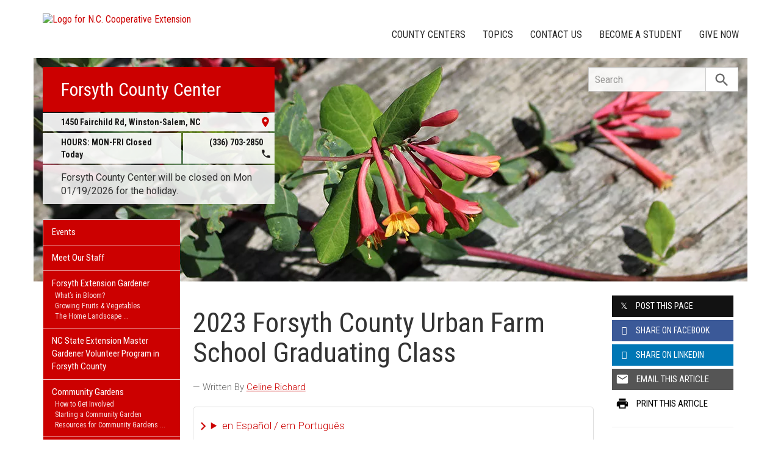

--- FILE ---
content_type: text/html; charset=UTF-8
request_url: https://forsyth.ces.ncsu.edu/2023/06/2023-forsyth-county-urban-farm-school-graduating-class/
body_size: 18919
content:
<!DOCTYPE html>
<html lang="en">
<head>
<meta charset="utf-8">
<meta name="viewport" content="width=device-width, initial-scale=1.0">
<meta name="insight-app-sec-validation" content="09a824a2-637d-4477-aa6b-ae367c02e1ee">
<meta property="fb:app_id" content="1869067279993039"><meta name="twitter:dnt" content="on"><title>2023 Forsyth County Urban Farm School Graduating Class | N.C. Cooperative Extension</title>

  	<link rel="shortcut icon" type="image/x-icon" href="https://brand.ces.ncsu.edu/images/icons/favicon-2016.ico">
	<link rel="preconnect" href="https://fonts.googleapis.com">
	<link rel="preconnect" href="https://fonts.gstatic.com" crossorigin>
	<link href="https://fonts.googleapis.com/css2?family=Roboto+Condensed:ital,wght@0,100..900;1,100..900&family=Roboto:ital,wght@0,300;0,400;0,500;0,700;1,300;1,400;1,500;1,700&display=swap" rel="stylesheet">
	<link href="https://fonts.googleapis.com/icon?family=Material+Icons" rel="stylesheet">
	<link href="https://www.ces.ncsu.edu/wp-content/themes/extension-16/style.css?v=20250422" rel="stylesheet" media="all">

	<meta name="google-site-verification" content="yoifAhJfOycToHehkS2tQX2VYsRWCxzCE6ZjTtbyTKA" />
<meta name="description" property="og:description"  content="On behalf of N.C. Cooperative Extension, Forsyth County Center, we would like to extend a well-earned congratulations to this year&#8217;s Urban Farm School Graduating Class.

2023 Graduating Class
Angela Acevedo
Rebecca Brummel
Jeanna  Deivanayagam
Jacqueline &#8220;Jacky&#8221; Del Hoyo-Jolley
Shanae Levine
Vikki Martin
Jana Murray
Will Parham
Thessa Pickett
Sharon Rodriguez
John Rothrock
Amanda Thompson
Rebecca Wall

Over the course of this 12 week program, 13 students dedicated over 900 combined ..." /><meta property="og:image" content="https://forsyth.ces.ncsu.edu/wp-content/uploads/2023/06/IMG_7448-1024x768.jpg" /><meta property="og:url" content="https://forsyth.ces.ncsu.edu/2023/06/2023-forsyth-county-urban-farm-school-graduating-class/"><meta property="og:title" content="2023 Forsyth County Urban Farm School Graduating Class"><meta property="og:type" content="article">
<link rel="alternate" type="application/rss+xml" href="/author/forsyth/feed/" /><link rel="alternate" type="application/rss+xml" title="N.C. Cooperative Extension News Feed" href="/feed/" />

<link rel="preconnect" href="https://xemp.ces.ncsu.edu">
<link rel="preconnect" href="https://brand.ces.ncsu.edu">
<link rel="preconnect" href="https://cdn.ncsu.edu">
<link rel="dns-prefetch" href="https://fonts.gstatic.com">
<link rel="dns-prefetch" href="https://www.google-analytics.com">
<link rel="dns-prefetch" href="https://platform.twitter.com">
<link rel="dns-prefetch" href="https://syndication.twitter.com">
<link rel="dns-prefetch" href="https://pbs.twimg.com">
</head><body data-site="forsyth" class="post-template-default single single-post postid-940861 county forsyth nice-tables not-home post-name-2023-forsyth-county-urban-farm-school-graduating-class slug-2023 alert-message-active frontend" data-post="940861" data-post-year="2023">


<header class="top-header container">


		<a class="skip-main sr-only" href="#content">Skip to main content</a>


	<h1 id="logo-coop-2017-shell">
		<a href="https://www.ces.ncsu.edu">
			<img id="logo-coop-2017-full" alt="Logo for N.C. Cooperative Extension" src="https://brand.ces.ncsu.edu/images/logos/2017/logo-nc-cooperative-extension-2017.svg">
			<img id="logo-coop-2017-left-half" alt="N.C. Cooperative Extension Homepage" src="https://brand.ces.ncsu.edu/images/logos/2017/logo-nc-cooperative-extension-2017-left-half.svg">
		</a>
	</h1>
    <nav id="navbar" class="navbar-collapse collapse" aria-label="Contact, Topics, and Our Locations">

		<ul class="nav navbar-nav navbar-right drawer-links">
			<li class="li-county-centers"><a href="/local-county-center/" data-drawer-id="county-centers" id="county-center-drawer-link">County Centers</a></li>
			<li class="li-topics"><a href="/topics/" data-drawer-id="topics"><span class="hidden-sm hidden-md hidden-lg">View All </span>Topics</a></li>
			 <li class="li-contact-us"><a href="/contact-us/" id="contact-us-drawer-link" data-drawer-id="contact-us" data-scroll-to-mobile="county-centers">Contact Us</a></li>						
			<li class="li-become-a-student"><a href="https://cals.ncsu.edu/students/my-path-to-cals/" data-drawer-id="become-a-student-link">Become a Student</a></li>
			<li class="li-give-now"><a href="https://www.givecampus.com/campaigns/47387/donations/new?designation=010657&designation_1=069063&designation_2=011100&designation_3=010912" data-drawer-id="give-now-link">Give Now</a></li>
	    </ul>

    </nav>

	<div class="hamburger navbar-toggle collapsed" id="hamburger-icon">
      <span class="line"></span>
      <span class="line"></span>
      <span class="line mb0"></span>
      <span class="label fs12 db text-center uppercase txt-red">Menu</span>
    </div>


</header><div id="shell" class="container">


<picture id="picture-banner">
  	<source srcset="https://www.ces.ncsu.edu/wp-content/themes/extension-16/banners/16x5/_mobile/honeysuckle-1587490368.webp" media="(max-width: 414px)" type="image/webp">
  	<source srcset="https://www.ces.ncsu.edu/wp-content/themes/extension-16/banners/16x5/_mobile/honeysuckle-1587490368.jpg" media="(max-width: 414px)" type="image/jpeg">
  	<source srcset="https://www.ces.ncsu.edu/wp-content/themes/extension-16/banners/16x5/honeysuckle-1587490368.webp" media="(min-width: 560px)" type="image/webp">
  	<source srcset="https://www.ces.ncsu.edu/wp-content/themes/extension-16/banners/16x5/honeysuckle-1587490368.jpg" media="(min-width: 560px)" type="image/jpeg">
  <img id="banner" src="https://www.ces.ncsu.edu/wp-content/themes/extension-16/banners/16x5/honeysuckle-1587490368.jpg" srcset="https://www.ces.ncsu.edu/wp-content/themes/extension-16/banners/16x5/honeysuckle-1587490368.jpg" role="presentation" alt="">
</picture>

		<section id="site-header" class="row">

			<div class="fl header-site-info">

			<h2 id="site-name"><a href="/">Forsyth County Center</a></h2>



						<nav id="mobile-nav-shell"></nav>


			<a href="https://maps.google.com?saddr=Current+Location&daddr=1450+Fairchild+Rd%2C+Winston-Salem+NC+27105" class="county-address db">
								<i class="fr material-icon notranslate">place</i>
	      						<span class="db">1450 Fairchild Rd, </span>
	      						<span>Winston-Salem</span>,
	      						<span>NC</span> <span class="sr-only">27105</span></a><span class="hours-phone-shell hidden-xs hidden-sm"><span class="banner-hours"><strong>HOURS:</strong> MON-FRI Closed Today</span><a href="tel:+13367032850" class="banner-phone"><span class="txt-center">(336) 703-2850</span> <i class="fr material-icon notranslate">phone</i></a></span><div class="row mt15 hidden-md hidden-lg"><span class="col-xs-12"><a href="tel:13367032850" class="p5 fs15 txt-white bg-indigo db uppercase txt-center"><span>(336) 703-2850</span></a></span><span class="col-xs-12"><span class="text-center p5 uppercase fs15 txt-white bg-green db">Closed Today</span></span></div><p id="closure-notice" class="shake not-today">Forsyth County Center will be closed on Mon 01/19/2026 for the holiday.</p>			</div>

			<div id="sidebar" class="clear col-xs-7 col-sm-7 col-md-6 col-lg-5 mt15">

    <nav id="nav" aria-label="Main Navigation">
	    <ul id="county-categories" class="mt0"><li class="li-events level-0"><a href="/events/">Events</a></li><li class="li-meet-our-staff level-0"><a href="/people/">Meet Our Staff</a></li>
<li class="has-children li-cat-slug- level-0" data-menu-id="668666"><a href="https://forsyth.ces.ncsu.edu/forsyth-extension-gardener/">Forsyth Extension Gardener <span class="material-icon">chevron_right</span></a>
<ul class="child-pages ul-depth-0">
<li class="no-children li-cat-slug- level-1"><a href="https://forsyth.ces.ncsu.edu/forsyth-extension-gardener/whats-in-bloom/">What&#8217;s in Bloom?</a></li>
<li class="no-children li-cat-slug- level-1"><a href="https://forsyth.ces.ncsu.edu/forsyth-extension-gardener/fruit-veg/">Growing Fruits &#038; Vegetables</a></li>
<li class="no-children li-cat-slug- level-1"><a href="https://forsyth.ces.ncsu.edu/forsyth-extension-gardener/home-landscape/">The Home Landscape</a></li>
<li class="no-children li-cat-slug- level-1"><a href="https://forsyth.ces.ncsu.edu/forsyth-extension-gardener/feg-lawns/">Lawns &#038; Lawn Alternatives</a></li>
<li class="no-children li-cat-slug- level-1"><a href="https://forsyth.ces.ncsu.edu/forsyth-extension-gardener/general-gardening/">General Gardening Topics</a></li>
</ul>
<li class="no-children li-cat-slug- level-0"><a href="https://forsyth.ces.ncsu.edu/forsyth-extension-gardener/extension-master-gardener-volunteer-program-in-forsyth-county/">NC State Extension Master Gardener Volunteer Program in Forsyth County </a>
<li class="has-children li-cat-slug- level-0" data-menu-id="823510"><a href="https://forsyth.ces.ncsu.edu/community-gardens/">Community Gardens <span class="material-icon">chevron_right</span></a>
<ul class="child-pages ul-depth-0">
<li class="no-children li-cat-slug- level-1"><a href="https://forsyth.ces.ncsu.edu/community-gardens/ways-to-get-involved-with-forsyth-community-gardens/">How to Get Involved</a></li>
<li class="no-children li-cat-slug- level-1"><a href="https://forsyth.ces.ncsu.edu/community-gardens/starting-a-community-garden/">Starting a Community Garden</a></li>
<li class="no-children li-cat-slug- level-1"><a href="https://forsyth.ces.ncsu.edu/community-garden-resources/">Resources for Community Gardens</a></li>
<li class="no-children li-cat-slug- level-1"><a href="https://forsyth.ces.ncsu.edu/school-youth-gardens/">School &#038; Youth Gardens</a></li>
<li class="no-children li-cat-slug- level-1"><a href="https://forsyth.ces.ncsu.edu/gardening-publications/">Horticulture Resources</a></li>
</ul>
<li class="has-children li-cat-slug- level-0" data-menu-id="904434"><a href="https://forsyth.ces.ncsu.edu/starting-a-farm/">Starting a Farm <span class="material-icon">chevron_right</span></a>
<ul class="child-pages ul-depth-0">
<li class="no-children li-cat-slug- level-1"><a href="https://forsyth.ces.ncsu.edu/?page_id=949837">Food Preservation</a></li>
<li class="no-children li-cat-slug- level-1"><a href="https://forsyth.ces.ncsu.edu/?page_id=949787">Irrigation</a></li>
<li class="no-children li-cat-slug- level-1"><a href="https://forsyth.ces.ncsu.edu/niche-meat-resources/">Niche Meat Resources</a></li>
</ul>
<li class="has-children li-cat-slug- level-0" data-menu-id="960317"><a href="https://forsyth.ces.ncsu.edu/natural-resources-3/">Natural Resources <span class="material-icon">chevron_right</span></a>
<ul class="child-pages ul-depth-0">
<li class="no-children li-cat-slug- level-1"><a href="https://forsyth.ces.ncsu.edu/natural-resources-3/2025-northwest-piedmont-master-naturalist-program/">2025 Northwest Piedmont Master Naturalist Program</a></li>
<li class="no-children li-cat-slug- level-1"><a href="https://forsyth.ces.ncsu.edu/safe-passage-friendly-skies-for-migrating-birds/">Safe Passage: Friendly Skies for Migrating Birds</a></li>
<li class="no-children li-cat-slug- level-1"><a href="https://forsyth.ces.ncsu.edu/wildlife-management/">Wildlife Management</a></li>
</ul>
<li class="no-children li-cat-slug- level-0"><a href="https://forsyth.ces.ncsu.edu/4-h-volunteers/">Forsyth 4-H Volunteer Opportunities </a>
<li class="li-cat-slug-4-h-youth-development level-0"><a href="https://forsyth.ces.ncsu.edu/categories/4-h-youth-development/">4-H Youth Development</a></li>

<li class="li-cat-slug-agriculture-food level-0"><a href="https://forsyth.ces.ncsu.edu/categories/agriculture-food/">Agriculture &amp; Food</a>
<ul class="children">
<li class="li-cat-slug-animal-agriculture level-1"><a href="https://forsyth.ces.ncsu.edu/categories/agriculture-food/animal-agriculture/">Animal Agriculture</a></li>

<li class="li-cat-slug-commercial-horticulture-nursery-turf level-1"><a href="https://forsyth.ces.ncsu.edu/categories/agriculture-food/commercial-horticulture-nursery-turf/">Commercial Horticulture, Nursery &amp; Turf</a></li>

<li class="li-cat-slug-farm-health-safety level-1"><a href="https://forsyth.ces.ncsu.edu/categories/agriculture-food/farm-health-safety/">Farm Health &amp; Safety</a></li>

<li class="li-cat-slug-field-crops level-1"><a href="https://forsyth.ces.ncsu.edu/categories/agriculture-food/field-crops/">Field Crops</a></li>

<li class="li-cat-slug-food-safety-processing level-1"><a href="https://forsyth.ces.ncsu.edu/categories/agriculture-food/food-safety-processing/">Food Safety &amp; Processing</a></li>

<li class="li-cat-slug-local-foods level-1"><a href="https://forsyth.ces.ncsu.edu/categories/agriculture-food/local-foods/">Local Foods</a></li>

<li class="li-cat-slug-pest-management level-1"><a href="https://forsyth.ces.ncsu.edu/categories/agriculture-food/pest-management/">Pest Management</a></li>

<li class="li-cat-slug-specialty-crops level-1"><a href="https://forsyth.ces.ncsu.edu/categories/agriculture-food/specialty-crops/">Specialty Crops</a></li>
</ul></li>

<li class="li-cat-slug-community level-0"><a href="https://forsyth.ces.ncsu.edu/categories/community/">Community</a></li>

<li class="li-cat-slug-forest-resources level-0"><a href="https://forsyth.ces.ncsu.edu/categories/forest-resources/">Forest Resources</a></li>

<li class="li-cat-slug-health-nutrition level-0"><a href="https://forsyth.ces.ncsu.edu/categories/health-nutrition/">Health &amp; Nutrition</a></li>

<li class="li-cat-slug-home-family level-0"><a href="https://forsyth.ces.ncsu.edu/categories/home-family/">Home &amp; Family</a></li>

<li class="li-cat-slug-lawn-garden level-0"><a href="https://forsyth.ces.ncsu.edu/categories/lawn-garden/">Lawn &amp; Garden</a>
<ul class="children">
<li class="li-cat-slug-extension-master-gardener-volunteers level-1"><a href="https://forsyth.ces.ncsu.edu/categories/lawn-garden/extension-master-gardener-volunteers/">Extension Master Gardener&#8480; Volunteers</a></li>
</ul></li>

<li class="li-cat-slug-soil-water-air level-0"><a href="https://forsyth.ces.ncsu.edu/categories/soil-water-air/">Soil, Water &amp; Air</a></li>
<li class="li-publications level-0"><a class="nav-publications-link" data-site-id="234" href="https://content.ces.ncsu.edu">Publications &amp; Factsheets</a></li></ul>		</nav>

		<div class="p10 center"><a href="https://www.co.forsyth.nc.us/" title="Link to Forsyth County Government"><img id="logo-county" alt="Logo for Forsyth County" src="/wp-content/themes/extension-16/assets/img/logos-county/forsyth.png?v=2026-01-17" /></a> </div>

<div id="ask-an-expert" class="p30 center">
			<a data-db-val="N" href="/people/?ask"><img src="https://brand.ces.ncsu.edu/images/logos/have-a-question_2020_240x147.png" alt="Have a Question" style="width:120px;"></a>


</div>

</div>
	    </section>
		<div class="fr search-container-shell">

		    			<div class="input-group pt15" id="search-container">
				<form action="/search-results/" method="GET" class="table-row" role="search">
					<label for="input-main-search" class="sr-only">Search this website</label> <input id="input-main-search" type="text" title="Search" name="q" placeholder="Search" value="" class="br0 form-control search-box">
					<span class="input-group-btn">
						<button class="btn btn-default br0 search-button" type="button"><i class="material-icon notranslate">search</i></button>
					</span>
				</form>
		    </div>
		</div>
    <div class="row">

        <main id="content" aria-live="polite" aria-relevant="additions text" class="bg-white col-xs-24 col-sm-17 col-md-17 col-lg-19 ">
    	<div class="row">
    	
		<div id="fb-root"></div>
	<script async defer src="https://connect.facebook.net/en_US/sdk.js#xfbml=1&version=v3.2&appId=1869067279993039&autoLogAppEvents=1"></script>

	<noscript>
	    <div class="bg-yellow fs16 p15 mb20">
	    	It appears you don't have javascript enabled.  The site may not look or function as expected.
	    </div>
	</noscript>
		<article class="col-lg-18 col-xs-24 single-post article-main" data-id="940861" itemscope itemtype="http://schema.org/BlogPosting">
		
		<h1 id="article-headline" class="lh11 mt25 mb15 fs45" itemprop="headline">2023 Forsyth County Urban Farm School Graduating Class</h1>

		<div class="print-only">Find this article at:<br> go.ncsu.edu/readext?940861</div>

		<div class="fs17 font-roboto font-light mt20 lh16 oa content-body">
		<span class="lead-written-by author">&mdash; Written By <a href="/profile/celine-richard/" rel="author">Celine Richard</a> <time class="post-date" itemprop="datePublished" datetime="2023-06-13T14:12:55-05:00"></time></span><details class="google-translation-disclaimer">
		<summary class="pointer">en Español / em Português</summary>
		<div class="notranslate">

			<span class="pt1 pb1 pl2 pr2 bg-black txt-white fs11">Español</span>
			<p>El inglés es el idioma de control de esta página. En la medida en que haya algún conflicto entre la traducción al inglés y la traducción, el inglés prevalece.</p>

			<p>Al hacer clic en el enlace de traducción se activa un servicio de traducción gratuito para convertir la página al español. Al igual que con cualquier traducción por Internet, la conversión no es sensible al contexto y puede que no traduzca el texto en su significado original. NC State Extension no garantiza la exactitud del texto traducido. Por favor, tenga en cuenta que algunas aplicaciones y/o servicios pueden no funcionar como se espera cuando se traducen.</p>
			
			<hr>
			<span class="pt1 pb1 pl2 pr2 bg-black txt-white fs11">Português</span>
			<p>Inglês é o idioma de controle desta página. Na medida que haja algum conflito entre o texto original em Inglês e a tradução, o Inglês prevalece.</p>
 
			<p>Ao clicar no link de tradução, um serviço gratuito de tradução será ativado para converter a página para o Português. Como em qualquer tradução pela internet, a conversão não é sensivel ao contexto e pode não ocorrer a tradução para o significado orginal. O serviço de Extensão da Carolina do Norte (NC State Extension) não garante a exatidão do texto traduzido. Por favor, observe que algumas funções ou serviços podem não funcionar como esperado após a tradução.</p>

			<hr>
			<span class="pt1 pb1 pl2 pr2 bg-black txt-white fs11">English</span>
			<p>English is the controlling language of this page. To the extent there is any conflict between the English text and the translation, English controls.</p>

			<p>Clicking on the translation link activates a free translation service to convert the page to Spanish. As with any Internet translation, the conversion is not context-sensitive and may not translate the text to its original meaning. NC State Extension does not guarantee the accuracy of the translated text. Please note that some applications and/or services may not function as expected when translated.</p>

			<label for="google-translation-waiver">Estoy de Acuerdo / Eu concordo / I agree</label> <input type="checkbox" name="google-translation-waiver">

			<div id="google_translate_element"></div>
			<script>
				function googleTranslateElementInit() {
				new google.translate.TranslateElement({pageLanguage: 'en', includedLanguages: 'es,en,pt', layout: google.translate.TranslateElement.InlineLayout.SIMPLE, gaTrack: true, gaId: 'G-GQ81N6FEZT'}, 'google_translate_element');
				}
			</script>
			<script src="//translate.google.com/translate_a/element.js?cb=googleTranslateElementInit"></script>

			<span class="db fs12 mt20 pointer txt-red" id="collapse-translation-disclaimer">Collapse &#9650;</span>
		</div>

	</details><p>On behalf of N.C. Cooperative Extension, Forsyth County Center, we would like to extend a well-earned congratulations to this year&#8217;s <a href="https://forsyth.ces.ncsu.edu/2022/12/forsyth-county-urban-farm-school-course/">Urban Farm School</a> Graduating Class.</p>
<img class="aligncenter wp-image-940952" style="font-style: normal; font-weight: 300; margin-top: 0.4em;" src="https://forsyth.ces.ncsu.edu/wp-content/uploads/2023/06/IMG_7448.jpg" alt="A group of adults pose in a garden." width="453" height="342" />
<h2 style="text-align: center;">2023 Graduating Class</h2>
<p style="text-align: center;"><strong>Angela Acevedo</strong></p>
<p style="text-align: center;"><strong>Rebecca Brummel</strong></p>
<p style="text-align: center;"><strong>Jeanna  Deivanayagam</strong></p>
<p style="text-align: center;"><strong>Jacqueline &#8220;Jacky&#8221; Del Hoyo-Jolley</strong></p>
<p style="text-align: center;"><strong>Shanae Levine</strong></p>
<p style="text-align: center;"><strong>Vikki Martin</strong></p>
<p style="text-align: center;"><strong>Jana Murray</strong></p>
<p style="text-align: center;"><strong>Will Parham</strong></p>
<p style="text-align: center;"><strong>Thessa Pickett</strong></p>
<p style="text-align: center;"><strong>Sharon Rodriguez</strong></p>
<p style="text-align: center;"><strong>John Rothrock</strong></p>
<p style="text-align: center;"><strong>Amanda Thompson</strong></p>
<p style="text-align: center;"><strong>Rebecca Wall</strong></p>

<p style="text-align: center;">Over the course of this 12 week program, 13 students dedicated over 900 combined hours in classroom and in the field preparing for, establishing, harvesting and selling a field of vegetables for the Forsyth County Community.</p>
<p style="text-align: center;">Scroll below to get a quick peak of what they&#8217;ve been up to this season.</p>
<h2 style="text-align: center;"><strong>Site Analysis and Planning</strong></h2>
<div id="attachment_940918" style="width: 539px" class="wp-caption aligncenter"><a href="https://forsyth.ces.ncsu.edu/wp-content/uploads/2023/06/IMG_5452.jpg"><img class="wp-image-940918" src="https://forsyth.ces.ncsu.edu/wp-content/uploads/2023/06/IMG_5452.jpg" alt="" width="529" height="399" /></a><p class="wp-caption-text">Students measure, soil test, and draft plot designs at the class field plot located at Memorial Industrial Community Development Corporation&#8217;s Incubator Farm.</p></div>
<h2 style="text-align: center;"></h2>
<h2 style="text-align: center;"><strong>Site Preparation</strong></h2>
<div id="attachment_940920" style="width: 512px" class="wp-caption aligncenter"><img class="wp-image-940920 " style="font-style: normal; font-weight: 300; margin-top: 0.4em;" src="https://forsyth.ces.ncsu.edu/wp-content/uploads/2023/06/IMG_5662.jpg" alt="" width="502" height="379" /><p class="wp-caption-text">Students weed, apply compost, and install irrigation lines to in-ground beds.</p></div>

<h2 style="text-align: center;"><strong>Planting</strong></h2>
<div id="attachment_940947" style="width: 434px" class="wp-caption aligncenter"><a href="https://forsyth.ces.ncsu.edu/wp-content/uploads/2023/06/IMG_6804.jpg"><img class="wp-image-940947" src="https://forsyth.ces.ncsu.edu/wp-content/uploads/2023/06/IMG_6804.jpg" alt="" width="424" height="558" /></a><p class="wp-caption-text">Students transplant their zucchini transplants that that were sown in class a few weeks prior.</p></div>
<div id="attachment_940945" style="width: 412px" class="wp-caption aligncenter"><a href="https://forsyth.ces.ncsu.edu/wp-content/uploads/2023/06/IMG_6540.jpg"><img class="wp-image-940945" src="https://forsyth.ces.ncsu.edu/wp-content/uploads/2023/06/IMG_6540.jpg" alt="" width="402" height="305" /></a><p class="wp-caption-text">Students direct seed and water in spinach seeds.</p></div>
<h2 style="text-align: center;"><strong>Site Maintenance</strong></h2>
<div id="attachment_940922" style="width: 426px" class="wp-caption aligncenter"><img class="wp-image-940922" style="font-style: normal; font-weight: bold; margin-top: 0.4em;" src="https://forsyth.ces.ncsu.edu/wp-content/uploads/2023/06/IMG_6203.jpg" alt="" width="416" height="316" /><p class="wp-caption-text">Students install a trellis for cucumber and sugar snap peas.</p></div>
<div id="attachment_940941" style="width: 439px" class="wp-caption aligncenter"><img class="wp-image-940941" src="https://forsyth.ces.ncsu.edu/wp-content/uploads/2023/06/IMG_7442.jpg" alt="" width="429" height="324" /><p class="wp-caption-text">Students scout field for signs and symptoms of insects and disease while weeding.</p></div>
<h2 style="text-align: center;"><strong>Harvest </strong></h2>
<div id="attachment_940893" style="width: 417px" class="wp-caption aligncenter"><img class="wp-image-940893" style="font-style: normal; font-weight: 300;" src="https://forsyth.ces.ncsu.edu/wp-content/uploads/2023/06/IMG_6671.jpg" alt="" width="407" height="309" /><p class="wp-caption-text">Students harvest brightly colored radishes.</p></div>
<div id="attachment_940923" style="width: 398px" class="wp-caption aligncenter"><img class="wp-image-940923" style="font-style: normal; font-weight: 300;" src="https://forsyth.ces.ncsu.edu/wp-content/uploads/2023/06/IMG_7773.jpg" alt="" width="388" height="294" /><p class="wp-caption-text">Students harvest beautiful cabbage heads for market.</p></div>
<h2 style="text-align: center;"><span style="outline-color: initial; outline-style: initial; background-image: initial; background-position: initial; background-size: initial; background-repeat: initial; background-attachment: initial; background-origin: initial; background-clip: initial;"><strong><span style="font-size: 30px;">Selling at Market</span></strong></span></h2>
<div id="attachment_940939" style="width: 382px" class="wp-caption aligncenter"><a style="outline: 0px;" href="https://forsyth.ces.ncsu.edu/wp-content/uploads/2023/06/IMG_7313.jpg"><img class="wp-image-940939" src="https://forsyth.ces.ncsu.edu/wp-content/uploads/2023/06/IMG_7313.jpg" alt="" width="372" height="282" /></a><p class="wp-caption-text">Students brought their washed and packaged produce to market.</p></div>
<div id="attachment_940940" style="width: 294px" class="wp-caption aligncenter"><a style="outline: 0px;" href="https://forsyth.ces.ncsu.edu/wp-content/uploads/2023/06/IMG_7313.jpg"><img class="wp-image-940940" src="https://forsyth.ces.ncsu.edu/wp-content/uploads/2023/06/IMG_7320.jpg" alt="" width="284" height="374" /></a><p class="wp-caption-text">Students greet every customer with smiles.</p></div>
<p style="text-align: center;"><strong>Congratulations to the 2023 Forsyth County Urban Farm School Class.</strong></p>
<p style="text-align: center;">Happy Growing.</p>
<img class="wp-image-940896 aligncenter" src="https://forsyth.ces.ncsu.edu/wp-content/uploads/2023/06/IMG_7470.jpg" alt="" width="478" height="363" />
<p>To read more about the program including an interest form for the 2024 class, please <a href="https://forsyth.ces.ncsu.edu/2022/12/forsyth-county-urban-farm-school-course/">visit this page</a>.</p>
<p>For direct inquiries about the program, please reach out to Jeffrey Cates, Program Assistant (<a href="mailto:jeff_cates@ncsu.edu">jeff_cates@ncsu.edu</a>) or Celine Richard, Horticulture Agent (<a href="mailto:cvrichar@ncsu.edu">cvrichar@ncsu.edu</a>).</p><div class="button-share-mobile"><a class="button-block bg-black txt-white hover-txt-white db center mt5"><i class="material-icon pl10">share</i> <span>Share This Article</span></a></div>		</div>
		<footer>
		<div class="author-card" data-uid="cvrichar"><h2>Written By</h2><span class="person-info"><picture><source srcset="https://xemp.ces.ncsu.edu/media/cvrichar/cvrichar_thumb.webp" type="image/webp"><source srcset="https://xemp.ces.ncsu.edu/media/cvrichar/cvrichar_thumb.jpg" type="image/jpeg"><img class="user-thumb user-thumb-48" src="https://xemp.ces.ncsu.edu/media/cvrichar/cvrichar_thumb.jpg" alt="Celine Richard, N.C. Cooperative Extension"></picture><span class="person-details"><a class="person-name" href="/profile/celine-richard/"><strong>Celine Richard</strong></a><span class="person-title">Extension Agent, Agriculture - Horticulture</span>
<span class="person-phone-email-shell" data-uid="cvrichar"><a href="tel:+13367032869/" class="person-phone contact-icon"><span class="sr-only">Call Celine</span><svg class="icon-list-user-phone" xmlns="http://www.w3.org/2000/svg" fill="none" viewBox="0 0 24 24" stroke="currentColor">
											  <path stroke-linecap="round" stroke-linejoin="round" stroke-width="2" d="M3 5a2 2 0 012-2h3.28a1 1 0 01.948.684l1.498 4.493a1 1 0 01-.502 1.21l-2.257 1.13a11.042 11.042 0 005.516 5.516l1.13-2.257a1 1 0 011.21-.502l4.493 1.498a1 1 0 01.684.949V19a2 2 0 01-2 2h-1C9.716 21 3 14.284 3 6V5z" />
											</svg></a><a href="mailto:cvrichard@ncat.edu" class="person-email contact-icon"><span class="sr-only">Email Celine</span><svg xmlns="http://www.w3.org/2000/svg" fill="none" viewBox="0 0 24 24" stroke="currentColor">
											  <path stroke-linecap="round" stroke-linejoin="round" stroke-width="2" d="M3 8l7.89 5.26a2 2 0 002.22 0L21 8M5 19h14a2 2 0 002-2V7a2 2 0 00-2-2H5a2 2 0 00-2 2v10a2 2 0 002 2z" />
											</svg></a></span><span class="person-org">N.C. Cooperative Extension, Forsyth County Center</span></span></span><h2 class="pt30 clear">Contributing Author</h2><span class="person-info"><picture><source srcset="https://xemp.ces.ncsu.edu/media/jdcates2/jdcates2_thumb.webp" type="image/webp"><source srcset="https://xemp.ces.ncsu.edu/media/jdcates2/jdcates2_thumb.jpg" type="image/jpeg"><img class="user-thumb user-thumb-48" src="https://xemp.ces.ncsu.edu/media/jdcates2/jdcates2_thumb.jpg" alt="Jeffrey Cates, N.C. Cooperative Extension"></picture><span class="person-details"><a class="person-name" href="/profile/jeffrey-cates/"><strong>Jeffrey Cates</strong></a><span class="person-title">Extension Agent, Digital Skills</span>
<span class="person-phone-email-shell" data-uid="jdcates2"><a href="tel:+13366412436/" class="person-phone contact-icon"><span class="sr-only">Call Jeffrey</span><svg class="icon-list-user-phone" xmlns="http://www.w3.org/2000/svg" fill="none" viewBox="0 0 24 24" stroke="currentColor">
											  <path stroke-linecap="round" stroke-linejoin="round" stroke-width="2" d="M3 5a2 2 0 012-2h3.28a1 1 0 01.948.684l1.498 4.493a1 1 0 01-.502 1.21l-2.257 1.13a11.042 11.042 0 005.516 5.516l1.13-2.257a1 1 0 011.21-.502l4.493 1.498a1 1 0 01.684.949V19a2 2 0 01-2 2h-1C9.716 21 3 14.284 3 6V5z" />
											</svg></a><a href="mailto:jdcates2@ncsu.edu" class="person-email contact-icon"><span class="sr-only">Email Jeffrey</span><svg xmlns="http://www.w3.org/2000/svg" fill="none" viewBox="0 0 24 24" stroke="currentColor">
											  <path stroke-linecap="round" stroke-linejoin="round" stroke-width="2" d="M3 8l7.89 5.26a2 2 0 002.22 0L21 8M5 19h14a2 2 0 002-2V7a2 2 0 00-2-2H5a2 2 0 00-2 2v10a2 2 0 002 2z" />
											</svg></a></span><span class="person-org">N.C. Cooperative Extension, Guilford County Center</span></span></span></div><div class="when fs16 uppercase context-last-updated">Updated on Jul 16, 2024</div>		<div id="wasThisInfoHelpful" class="hide mt30 pt30 bt1 clear">
			<strong class="fs18 db pb5">Was the information on this page helpful?</strong>
						<span class="button-block hover-bg-green button-gray-lighter hover-txt-white " data-vote="yes" data-nonce="" data-post-id="940861"><span>Yes</span> <i class="material-icon right notranslate">check</i></span>
			<span class="button-block hover-bg-red button-gray-lighter hover-txt-white " data-vote="no" data-nonce="a006905764" data-post-id="940861"><span>No</span> <i class="material-icon right notranslate">close</i></span>
		</div>
		
			<p id="wtch-ask-to-explain" style="display: none">
				<label for="wtch-reason" class="db fs15 font-roboto font-light mb5 mt10 wtch-reason-textarea-label">What made it so helpful? <em>(Optional)</em></label>
				<textarea id="wtch-reason" class="p10 db fs16 font-roboto font-light col-xs-24 clear"></textarea>
				<a href="#1768678913c" rel="nofollow" class="clear mt15 pull-right button-send-wtch-reason button-block button-red" data-nonce="a006905764" data-post-id="940861"><span>Send Explanation</span></a>
			</p>

		
		<img class="print-only fr" alt="Scannable QR Code to Access Electronic Version" style="border:0; height:120px; width:120px;" src="https://chart.googleapis.com/chart?cht=qr&amp;chs=120x120&amp;chl=http%3A%2F%2Fgo.ncsu.edu%2Freadext%3F940861&amp;chld=H|0">

		</footer>

	</article>
	<div class="col-lg-6 col-xs-24 xs-pt30 content-sidebar-right">

		<h2 class="hidden-lg hidden-xs hidden-md uppercase fs14 mt30">Share this Article</h2>
		<div class="row social-sharing">
			<div class="button-share-desktop col-sm-8 col-lg-24 col-xs-24 col-md-24"><a class="button-block button-twitter txt-white hover-txt-white db center mt5"><i class="icon-twitter pl10"></i> <span>Post <strong class="hidden-sm">this Page</strong></span></a></div>
			<div class="button-share-desktop fb-share-button col-sm-8 col-lg-24 col-xs-24 col-md-24" rel="noopener" data-href="https%3A%2F%2Fforsyth.ces.ncsu.edu%2F2023%2F06%2F2023-forsyth-county-urban-farm-school-graduating-class%2F" data-layout="button_count" data-size="large" data-mobile-iframe="false"><a class="button-block button-facebook txt-white hover-txt-white db center mt5 fb-xfbml-parse-ignore" target="_blank" href="https://www.facebook.com/sharer/sharer.php?u=https%3A%2F%2Fforsyth.ces.ncsu.edu%2F2023%2F06%2F2023-forsyth-county-urban-farm-school-graduating-class%2F&amp;src=sdkpreparse"><i class="icon-facebook pl10 notranslate"></i><span><strong class="hidden-sm">Share on</strong> Facebook</span></a></div>
			<div class="button-share-desktop linkedin-share-button col-sm-8 col-lg-24 col-xs-24 col-md-24" rel="noopener" data-href="https%3A%2F%2Fforsyth.ces.ncsu.edu%2F2023%2F06%2F2023-forsyth-county-urban-farm-school-graduating-class%2F" data-layout="button_count" data-size="large" data-mobile-iframe="false"><a class="button-block button-linkedin txt-white hover-txt-white db center mt5" target="_blank" href="https://www.linkedin.com/sharing/share-offsite/?url=https%3A%2F%2Fforsyth.ces.ncsu.edu%2F2023%2F06%2F2023-forsyth-county-urban-farm-school-graduating-class%2F"><i class="icon-linkedin pl10 notranslate"></i><span><strong class="hidden-sm">Share on</strong> LinkedIn</span></a></div>
			<div class="button-share-desktop col-sm-8 col-lg-24 col-xs-24 col-md-24"><a class="button-block button-gray hover-txt-white txt-white db center mt5 no-mailgo" href="mailto:?subject=2023%20Forsyth%20County%20Urban%20Farm%20School%20Graduating%20Class&amp;body=https://forsyth.ces.ncsu.edu/2023/06/2023-forsyth-county-urban-farm-school-graduating-class/"><i class="material-icon notranslate">email</i> <span>Email <strong class="hidden-sm">this Article</strong></span></a></div>
			<div class="col-sm-8 col-lg-24 col-xs-24 col-md-24 hidden-sm hidden-xs hidden-md"><a class="button-block button-white txt-black db center mt5 hover-txt-white" href="javascript:window.print();"><i class="material-icon notranslate">print</i> <span>Print <strong class="hidden-sm">this Article</strong></span></a></div>
		</div>


		<div class="short-url bt1 mt20 pt20 fs15 font-roboto font-light clear">
			Article's Short URL:
			<span class="db"><a rel="nofollow" href="http://go.ncsu.edu/readext?940861">go.ncsu.edu/readext?940861</a></span>
		</div>

					<div class="mt30 pt30 bt1">

				<strong class="db">More on:</strong>
				<ul class="no-bullets m0 p0 li-space-med more-on-these-topics">
					<li><a href="https://forsyth.ces.ncsu.edu/categories/agriculture-food/">Agriculture &amp; Food</a></li><li><a href="https://forsyth.ces.ncsu.edu/categories/community/">Community</a></li><li><a href="https://forsyth.ces.ncsu.edu/tags/farm-school/">Farm School</a></li><li><a href="https://forsyth.ces.ncsu.edu/categories/agriculture-food/local-foods/">Local Foods</a></li><li><a href="https://forsyth.ces.ncsu.edu/categories/agriculture-food/pest-management/">Pest Management</a></li><li><a href="https://forsyth.ces.ncsu.edu/categories/soil-water-air/">Soil, Water &amp; Air</a></li><li><a href="https://forsyth.ces.ncsu.edu/categories/agriculture-food/specialty-crops/">Specialty Crops</a></li><li><a href="https://forsyth.ces.ncsu.edu/tags/urban-farm-school/">Urban Farm School</a></li>				</ul>
			</div>

		<h3 class="mt30">Join our mailing list!</h3><p class="font-roboto font-light fs13 pt5">Enter your email address to receive updates.</p><form class="ac-custom-sign-up-form" data-action="https://apps.ces.ncsu.edu/activecampaign/subscribe-user.php" method="POST"><input id="ac-desired-list-id" type="hidden" name="ac_list_id" value="45"><span class="db"><label class="db mb0" for="ac-email">Email*</label>
										<input type="text" id="ac-email" name="email" placeholder="Enter Your Email Address" required></span><span class="db mt10"><label class="db mb0" for="ac-first-name">First Name</label>
											<input type="text" id="ac-first-name" name="firstname" placeholder="Optional"></span><span class="db mt10"><label class="db mb0" for="ac-last-name">Last Name</label>
											<input type="text" id="ac-last-name" name="lastname" placeholder="Optional"></span><span class="db mt10"><label class="db mb0" for="ac-phone">Mobile Phone</label>
											<input type="text" id="ac-phone" name="phone" placeholder="Optional"></span><fieldset><legend class="fs14 bold pt15 mt10 mb10">What topics are you interested in?</legend><span class="db ac-tag-offered font-roboto font-light pb5 fs13"><label for="ac-tag-offered-5820"><input id="ac-tag-offered-5820" type="checkbox" name="enduser_ac_tag[]" value="5820"> <span class="mt4">4-H Youth Development</span></label></span><span class="db ac-tag-offered font-roboto font-light pb5 fs13"><label for="ac-tag-offered-5819"><input id="ac-tag-offered-5819" type="checkbox" name="enduser_ac_tag[]" value="5819"> <span class="mt4">Community Gardening</span></label></span><span class="db ac-tag-offered font-roboto font-light pb5 fs13"><label for="ac-tag-offered-7403"><input id="ac-tag-offered-7403" type="checkbox" name="enduser_ac_tag[]" value="7403"> <span class="mt4">Extension Upcoming Programs</span></label></span><span class="db ac-tag-offered font-roboto font-light pb5 fs13"><label for="ac-tag-offered-10018"><input id="ac-tag-offered-10018" type="checkbox" name="enduser_ac_tag[]" value="10018"> <span class="mt4">Foods/Nutrition/Wellness</span></label></span><span class="db ac-tag-offered font-roboto font-light pb5 fs13"><label for="ac-tag-offered-10796"><input id="ac-tag-offered-10796" type="checkbox" name="enduser_ac_tag[]" value="10796"> <span class="mt4">Livestock</span></label></span><span class="db ac-tag-offered font-roboto font-light pb5 fs13"><label for="ac-tag-offered-5827"><input id="ac-tag-offered-5827" type="checkbox" name="enduser_ac_tag[]" value="5827"> <span class="mt4">Small Farms Horticulture & Local Foods</span></label></span></fieldset><span class="sr-only"><label for="xyz-ac-field">Please keep this box b•l•a•n•k</label><input id="xyz-ac-field" name="ac_hp_frequency" value=""></span><span class="db ac-subscribe-errors hide txt-red fs14"></span><span class="db mt15"><button type="submit" class="dib button-block button-red"><span>Subscribe</span><i class="material-icon">chevron_right</i></button></span></form><p class="fs11 txt-gray mt20 font-roboto font-light">We also have a few <a href="/subscribe/">other email lists</a> you can subscribe to.</p><p class="fs11 txt-gray mt20 font-roboto font-light">View our <a href="https://www.ncsu.edu/privacy" class="underline txt-gray">Privacy Policy</a></p>
	</div>
	</div></main>
</div></div> 
<footer class="mt35" id="footer">

	<section class="bg-reynolds box-shadow txt-white p35 footer-jobs-authors-contact">

		<div class="container">

			<div class="row">

					<div class="col-lg-16 col-xs-24 col-sm-24">

						<div class="col-lg-12 col-sm-12 col-xs-24" id="footer-jobs">
							<h2>Extension Careers</h2>

							<p class="font-roboto font-light fs16">
								What separates NC State University from other schools? The same thing that connects it to every corner of North Carolina: NC State Extension. Working hand-in-hand with our partners at N.C. A&T and 101 local governments, we conduct groundbreaking research that addresses real-world issues in communities across the state.
							</p>

							<p class="fs16"><span class="txt-lt-gray">&raquo;</span> <a href="/jobs-in-extension/">Why Work in Extension?</a></p>
							<p class="fs16"><span class="txt-lt-gray">&raquo;</span> <a href="/job-openings/">View All Openings</a></p>

						</div>

						<div class="col-lg-12  col-sm-12 col-xs-24 recent-contributors">

															<h2>Recent Contributors</h2>
								
<span class="person-info"><picture><source srcset="https://xemp.ces.ncsu.edu/media/aparks3/aparks3_thumb.webp" type="image/webp"><source srcset="https://xemp.ces.ncsu.edu/media/aparks3/aparks3_thumb.jpg" type="image/jpeg"><img class="user-thumb user-thumb-48" src="https://xemp.ces.ncsu.edu/media/aparks3/aparks3_thumb.jpg" alt="Anika Parks, N.C. Cooperative Extension"></picture><span class="person-details"><a class="person-name" href="/profile/anika-parks/"><strong>Anika Parks</strong></a><span class="person-title">Volunteer Coordinator</span>
</span></span>

<span class="person-info"><picture><source srcset="https://xemp.ces.ncsu.edu/media/awbowman/awbowman_thumb.webp" type="image/webp"><source srcset="https://xemp.ces.ncsu.edu/media/awbowman/awbowman_thumb.jpg" type="image/jpeg"><img class="user-thumb user-thumb-48" src="https://xemp.ces.ncsu.edu/media/awbowman/awbowman_thumb.jpg" alt="April Bowman, N.C. Cooperative Extension"></picture><span class="person-details"><a class="person-name" href="/profile/april-bowman/"><strong>April Bowman</strong></a><span class="person-title">Extension Agent, Agriculture - Livestock and Forages</span>
</span></span>

<span class="person-info"><picture><source srcset="https://xemp.ces.ncsu.edu/media/cabryan5/cabryan5_thumb.webp" type="image/webp"><source srcset="https://xemp.ces.ncsu.edu/media/cabryan5/cabryan5_thumb.jpg" type="image/jpeg"><img class="user-thumb user-thumb-48" src="https://xemp.ces.ncsu.edu/media/cabryan5/cabryan5_thumb.jpg" alt="Chris Bryant, N.C. Cooperative Extension"></picture><span class="person-details"><a class="person-name" href="/profile/christopher-bryant/"><strong>Chris Bryant</strong></a><span class="person-title">Extension Agent, 4-H Youth Development</span>
</span></span>

<span class="person-info"><picture><source srcset="https://xemp.ces.ncsu.edu/media/cvrichar/cvrichar_thumb.webp" type="image/webp"><source srcset="https://xemp.ces.ncsu.edu/media/cvrichar/cvrichar_thumb.jpg" type="image/jpeg"><img class="user-thumb user-thumb-48" src="https://xemp.ces.ncsu.edu/media/cvrichar/cvrichar_thumb.jpg" alt="Celine Richard, N.C. Cooperative Extension"></picture><span class="person-details"><a class="person-name" href="/profile/celine-richard/"><strong>Celine Richard</strong></a><span class="person-title">Extension Agent, Agriculture - Horticulture</span>
</span></span>

						</div>

					</div>
					<div class="col-lg-8 col-sm-24 col-xs-24 xs-mt20 sm-mt20">

						<div class="col-lg-24 col-xs-24 col-sm-12">

						
							<h2>Let's Get In Touch</h2>

							<p class="fs16 p15 bg-eee txt-black">
								Forsyth County Center<br>

								<span class="display-grid grid-half grid-gap-20 mt10">

									<span>
										<span class="db fs11">STREET ADDRESS:</span>
										1450 Fairchild Rd<br>
																				Winston-Salem NC 27105<br><br>
																						<span class="db uppercase mt5 mb10 fs13">Open Mon-Fri: Closed Today</span>
																			</span>
									<span>
									<span class="db fs11">MAILING ADDRESS:</span>
										1450 Fairchild Rd<br>
																				Winston-Salem NC 27105
<br><br>

									</span>
								</span>

								<a class="fs19" href="tel:+13367032850">(336) 703-2850</a><br>

																	<a class="fs19" href="https://forsyth.ces.ncsu.edu">forsyth.ces.ncsu.edu</a>
								
									
										<span class="mt5 fs15 font-roboto-condensed fax db">FAX:  (336) 767-3557</span>

									


							</p>
						<h3 class="sr-only">Social Media Accounts</h3>
		    <ul class="social-media-icons p0"><li class="facebook"><a class="hover-txt-white" href="https://www.facebook.com/ncce.forsyth"><span class="sr-only">Facebook</span></a></li><li class="rss"><a href="/author/forsyth/feed/"><i class="material-icon rss-icon notranslate" title="Subscribe by RSS Feed">rss_feed</i></a></li></ul>
						</div>
						<div class="col-lg-24 col-xs-24 col-sm-12">
						    <h2>Let's Stay In Touch <i class="material-icon position-relative notranslate" style="top:5px;">email</i></h2>
						    <p class="fs16 font-roboto font-light">We have several topic based email newsletters that are sent out periodically when we have new information to share. Want to see which lists are available? <br>
						    <a href="/email-me/" class="button-block button-white txt-red mt20 "><span>Subscribe By Email</span> <i class="material-icon notranslate">chevron_right</i></a>
						    </p>
						</div>

					</div>

				</div>

		</div>
	</section>


	<section class="p35 bg-blue txt-white footer-about-site">

		<div class="container">

			<div class="row">

				<div class="col-lg-24 fs16 footer-about">
									</div>

			</div>

		</div>

	</section>

	<div class="bg-eee pt35 pr35 pl35 font-roboto font-light eoe-statment-shell">

		<div class="container">
			<div class="row pb35">
				<div class="txt-444 col-lg-24 fs16">

					<p class="print-hide">
						<a href="//www.ces.ncsu.edu">
							<img id="logo-coop-2017-footer-full" alt="N.C. Cooperative Extension" src="https://brand.ces.ncsu.edu/images/logos/2017/logo-nc-cooperative-extension-2017.svg">

							
							<img id="logo-coop-2017-footer-half"  alt="N.C. Cooperative Extension Logo Second Half" src="https://brand.ces.ncsu.edu/images/logos/2017/logo-nc-cooperative-extension-2017-right-half.svg">
						</a>
					</p>

					<p class="mt20 print-hide"><a href="https://www.ncsu.edu">NC State University</a> and <a href="http://www.ncat.edu">N.C. A&amp;T State University</a> work in tandem, along with federal, state and local governments, to form a strategic partnership called N.C. Cooperative Extension, which staffs local offices in all 100 counties and with the Eastern Band of Cherokee Indians.</p>

					<p class="pt10 pb10 print-hide">Read Our <a href="/nondiscrimination">Commitment to Nondiscrimination</a> | Read Our <a href="https://www.ncsu.edu/privacy">Privacy Statement</a></p>

					<p id="eoe">
								N.C. Cooperative Extension prohibits discrimination and harassment on the basis of race, color, national origin, age, sex (including pregnancy), disability, religion, sexual orientation, gender identity, and veteran status.
					</p>

					<p>
						 Information on <a href="https://accessibility.ncsu.edu/">Accessibility</a>
					</p>
					
					<div class="footer-where-next">
						<h2 class="fs19 mt20 uppercase txt-indigo">Where Next?</h2>
						<nav aria-label="Where Next Navigation">
						<ul class="list-inline mt0">
							<li><a href="/how-extension-works/">About Extension</a></li>
							<li><a href="/job-openings/">Jobs</a></li>
							<li><a href="https://www.ces.ncsu.edu/departments-partners/">Departments &amp; Partners</a></li>
							<li><a href="https://cals.ncsu.edu/">College of Agriculture &amp; Life Sciences</a></li>
							<li><a href="http://www.ncat.edu/caes/cooperative-extension/">Extension at N.C. A&amp;T</a></li>

														<li><a href="https://cals.ncsu.edu/alumni-giving/">Give Now</a></li>
						</ul>
						</nav>
					</div>

				</div>

			</div>
			<div class="row">
				<a id="login-btn" data-preferred-site="forsyth" href="https://www.ces.ncsu.edu/wp-admin/" rel="nofollow" class="dib bg-red txt-white fr p10">LOGIN</a>
			</div>
		</div>

	</div>

	<section id="county-centers" class="top-drawer">

		<div class="container box-shadow">

			<i class="material-icon pointer close-icon notranslate">close</i>


          	<div class="row">
          		<div class="col-xs-24 col-lg-9">
          			<div id="locations-selected-county">
          				<span class="fs16 db mb5 mt20 uppercase">N.C. Cooperative Extension has offices in every county</span>
						<h3 class="fs35 m0 pb5 lh11"><a href="https://forsyth.ces.ncsu.edu">Forsyth County Center</a></h3>

						<span class="address fs17 dib mb5 lh13">
							1450 Fairchild Rd<br>
														Winston-Salem, NC 27105						</span>

						<div class="row fs20">
							<div class="col-xs-24">
								<div class="row">
									<a class="phone tdn db col-xs-24 col-lg-12" href="tel:+13367032850">(336) 703-2850</a> <a class="website tdn db col-xs-24 col-lg-12" href="https://forsyth.ces.ncsu.edu">forsyth.ces.ncsu.edu</a>

																			<span class="hidden-lg hidden-md col-xs-24 col-sm-24">Closed Today</span>
									
								</div>
							</div>
						</div>
          			</div>
          		</div>
          		<div class="col-xs-24 col-lg-15 md-mt20">
          			<div id="locations-map-shell" style="height:250px;"></div>
          		</div>
          	</div>

			<a href="#topics" class="sr-only">Skip List of Locations</a><div id="locations-list" class="row pb15 pt15"><div class="col-xs-12 col-sm-6 col-md-6 col-lg-3"><a class="alamance" href="https://alamance.ces.ncsu.edu">Alamance</a> <a class="alexander" href="https://alexander.ces.ncsu.edu">Alexander</a> <a class="alleghany" href="https://alleghany.ces.ncsu.edu">Alleghany</a> <a class="anson" href="https://anson.ces.ncsu.edu">Anson</a> <a class="ashe" href="https://ashe.ces.ncsu.edu">Ashe</a> <a class="avery" href="https://avery.ces.ncsu.edu">Avery</a> <a class="beaufort" href="https://beaufort.ces.ncsu.edu">Beaufort</a> <a class="bertie" href="https://bertie.ces.ncsu.edu">Bertie</a> <a class="bladen" href="https://bladen.ces.ncsu.edu">Bladen</a> <a class="brunswick" href="https://brunswick.ces.ncsu.edu">Brunswick</a> <a class="buncombe" href="https://buncombe.ces.ncsu.edu">Buncombe</a> <a class="burke" href="https://burke.ces.ncsu.edu">Burke</a> </div><div class="col-lg-3 col-sm-6 col-md-6  col-xs-12"><a class="cabarrus" href="https://cabarrus.ces.ncsu.edu">Cabarrus</a> <a class="caldwell" href="https://caldwell.ces.ncsu.edu">Caldwell</a> <a class="camden" href="https://camden.ces.ncsu.edu">Camden</a> <a class="carteret" href="https://carteret.ces.ncsu.edu">Carteret</a> <a class="caswell" href="https://caswell.ces.ncsu.edu">Caswell</a> <a class="catawba" href="https://catawba.ces.ncsu.edu">Catawba</a> <a class="chatham" href="https://chatham.ces.ncsu.edu">Chatham</a> <a class="cherokee" href="https://cherokee.ces.ncsu.edu">Cherokee</a> <a class="chowan" href="https://chowan.ces.ncsu.edu">Chowan</a> <a class="clay" href="https://clay.ces.ncsu.edu">Clay</a> <a class="cleveland" href="https://cleveland.ces.ncsu.edu">Cleveland</a> <a class="columbus" href="https://columbus.ces.ncsu.edu">Columbus</a> <a class="craven" href="https://craven.ces.ncsu.edu">Craven</a> </div><div class="col-lg-3 col-sm-6 col-md-6  col-xs-12"><a class="cumberland" href="https://cumberland.ces.ncsu.edu">Cumberland</a> <a class="currituck" href="https://currituck.ces.ncsu.edu">Currituck</a> <a class="dare" href="https://dare.ces.ncsu.edu">Dare</a> <a class="davidson" href="https://davidson.ces.ncsu.edu">Davidson</a> <a class="davie" href="https://davie.ces.ncsu.edu">Davie</a> <a class="duplin" href="https://duplin.ces.ncsu.edu">Duplin</a> <a class="durham" href="https://durham.ces.ncsu.edu">Durham</a> <a class="ebci" href="https://ebci.ces.ncsu.edu">EBCI Center</a> <a class="edgecombe" href="https://edgecombe.ces.ncsu.edu">Edgecombe</a> <a class="forsyth" href="https://forsyth.ces.ncsu.edu">Forsyth</a> <a class="franklin" href="https://franklin.ces.ncsu.edu">Franklin</a> <a class="gaston" href="https://gaston.ces.ncsu.edu">Gaston</a> <a class="gates" href="https://gates.ces.ncsu.edu">Gates</a> </div><div class="col-lg-3 col-sm-6 col-md-6  col-xs-12"><a class="graham" href="https://graham.ces.ncsu.edu">Graham</a> <a class="granville" href="https://granville.ces.ncsu.edu">Granville</a> <a class="greene" href="https://greene.ces.ncsu.edu">Greene</a> <a class="guilford" href="https://guilford.ces.ncsu.edu">Guilford</a> <a class="halifax" href="https://halifax.ces.ncsu.edu">Halifax</a> <a class="harnett" href="https://harnett.ces.ncsu.edu">Harnett</a> <a class="haywood" href="https://haywood.ces.ncsu.edu">Haywood</a> <a class="henderson" href="https://henderson.ces.ncsu.edu">Henderson</a> <a class="hertford" href="https://hertford.ces.ncsu.edu">Hertford</a> <a class="hoke" href="https://hoke.ces.ncsu.edu">Hoke</a> <a class="hyde" href="https://hyde.ces.ncsu.edu">Hyde</a> <a class="iredell" href="https://iredell.ces.ncsu.edu">Iredell</a> <a class="jackson" href="https://jackson.ces.ncsu.edu">Jackson</a> </div><div class="col-lg-3 col-sm-6 col-md-6  col-xs-12"><a class="johnston" href="https://johnston.ces.ncsu.edu">Johnston</a> <a class="jones" href="https://jones.ces.ncsu.edu">Jones</a> <a class="lee" href="https://lee.ces.ncsu.edu">Lee</a> <a class="lenoir" href="https://lenoir.ces.ncsu.edu">Lenoir</a> <a class="lincoln" href="https://lincoln.ces.ncsu.edu">Lincoln</a> <a class="macon" href="https://macon.ces.ncsu.edu">Macon</a> <a class="madison" href="https://madison.ces.ncsu.edu">Madison</a> <a class="martin" href="https://martin.ces.ncsu.edu">Martin</a> <a class="mcdowell" href="https://mcdowell.ces.ncsu.edu">McDowell</a> <a class="mecklenburg" href="https://mecklenburg.ces.ncsu.edu">Mecklenburg</a> <a class="mitchell" href="https://mitchell.ces.ncsu.edu">Mitchell</a> <a class="montgomery" href="https://montgomery.ces.ncsu.edu">Montgomery</a> <a class="moore" href="https://moore.ces.ncsu.edu">Moore</a> </div><div class="col-lg-3 col-sm-6 col-md-6  col-xs-12"><a class="nash" href="https://nash.ces.ncsu.edu">Nash</a> <a class="newhanover" href="https://newhanover.ces.ncsu.edu">New Hanover</a> <a class="northampton" href="https://northampton.ces.ncsu.edu">Northampton</a> <a class="onslow" href="https://onslow.ces.ncsu.edu">Onslow</a> <a class="orange" href="https://orange.ces.ncsu.edu">Orange</a> <a class="pamlico" href="https://pamlico.ces.ncsu.edu">Pamlico</a> <a class="pasquotank" href="https://pasquotank.ces.ncsu.edu">Pasquotank</a> <a class="pender" href="https://pender.ces.ncsu.edu">Pender</a> <a class="perquimans" href="https://perquimans.ces.ncsu.edu">Perquimans</a> <a class="person" href="https://person.ces.ncsu.edu">Person</a> <a class="pitt" href="https://pitt.ces.ncsu.edu">Pitt</a> <a class="polk" href="https://polk.ces.ncsu.edu">Polk</a> <a class="randolph" href="https://randolph.ces.ncsu.edu">Randolph</a> </div><div class="col-lg-3 col-sm-6 col-md-6  col-xs-12"><a class="richmond" href="https://richmond.ces.ncsu.edu">Richmond</a> <a class="robeson" href="https://robeson.ces.ncsu.edu">Robeson</a> <a class="rockingham" href="https://rockingham.ces.ncsu.edu">Rockingham</a> <a class="rowan" href="https://rowan.ces.ncsu.edu">Rowan</a> <a class="rutherford" href="https://rutherford.ces.ncsu.edu">Rutherford</a> <a class="sampson" href="https://sampson.ces.ncsu.edu">Sampson</a> <a class="scotland" href="https://scotland.ces.ncsu.edu">Scotland</a> <a class="stanly" href="https://stanly.ces.ncsu.edu">Stanly</a> <a class="stokes" href="https://stokes.ces.ncsu.edu">Stokes</a> <a class="surry" href="https://surry.ces.ncsu.edu">Surry</a> <a class="swain" href="https://swain.ces.ncsu.edu">Swain</a> <a class="transylvania" href="https://transylvania.ces.ncsu.edu">Transylvania</a> <a class="tyrrell" href="https://tyrrell.ces.ncsu.edu">Tyrrell</a> </div><div class="col-lg-3 col-sm-6 col-md-6  col-xs-12"><a class="union" href="https://union.ces.ncsu.edu">Union</a> <a class="vance" href="https://vance.ces.ncsu.edu">Vance</a> <a class="wake" href="https://wake.ces.ncsu.edu">Wake</a> <a class="warren" href="https://warren.ces.ncsu.edu">Warren</a> <a class="washington" href="https://washington.ces.ncsu.edu">Washington</a> <a class="watauga" href="https://watauga.ces.ncsu.edu">Watauga</a> <a class="wayne" href="https://wayne.ces.ncsu.edu">Wayne</a> <a class="wilkes" href="https://wilkes.ces.ncsu.edu">Wilkes</a> <a class="wilson" href="https://wilson.ces.ncsu.edu">Wilson</a> <a class="yadkin" href="https://yadkin.ces.ncsu.edu">Yadkin</a> <a class="yancey" href="https://yancey.ces.ncsu.edu">Yancey</a> </div></div>				<div class="row">
					<div class="col-xs-24">
					<span class="uppercase fs16 pb0 m0 db">More Centers, Systems and Services</span>
					<ul class="row no-bullets pl0 mt5 more-centers">
						<li class="col-xs-24 col-lg-3 dib lh11"><a href="https://als.ces.ncsu.edu/">Advisory Leadership System</a></li>
						<li class="col-xs-24 col-lg-3 dib lh11"><a href="http://www.cefs.ncsu.edu/">Center for Environmental Farming Systems</a></li>
						<li class="col-xs-24 col-lg-3 dib lh11"><a href="http://nifa.usda.gov/partners-and-extension-map/">Extension in Other States</a></li>
						<li class="col-xs-24 col-lg-3 dib lh11"><a href="https://mountainhort.ces.ncsu.edu/">Mountain Horticultural Crops Research &amp; Extension Center</a></li>
						<li class="col-xs-24 col-lg-3 dib lh11"><a href="https://nc4h.ces.ncsu.edu/camps-centers/">NC 4-H Centers</a></li>
						<li class="col-xs-24 col-lg-3 dib lh11"><a href="https://plantsforhumanhealth.ncsu.edu/">Plants for Human Health Institute</a></li>
						<li class="col-xs-24 col-lg-3 dib lh11"><a href="https://vernonjames.ces.ncsu.edu">Vernon G. James Research &amp; Extension Center</a></li>
						<li class="col-xs-24 col-lg-3 dib lh11"><a href="https://content.ces.ncsu.edu/nc-cooperative-extension-district-map">District Map</a></li>
					</ul>
					</div>
				</div>


		</div>
	</section>
	<section id="topics" class="top-drawer">
		<div class="container box-shadow">

			<i class="material-icon pointer close-icon notranslate">close</i>

			<h2>Extension Topics</h2>

			<div class="row topic-drawer-column-shell"><div class="col-lg-6 col-sm-12 col-md-12 col-xs-24 topic-drawer-column"><div class="topic-drawer-group"><h3>4-H Youth Development</h3><ul data-topic="20"><li><a href="https://equinehusbandry.ces.ncsu.edu">Equine Husbandry</a></li><li><a href="https://growforit.ces.ncsu.edu">Grow For It</a></li><li><a href="https://nc4h.ces.ncsu.edu">North Carolina 4-H</a></li><li><a href="https://poultry4hyouth.ces.ncsu.edu">Poultry 4-H &amp; Youth</a></li><li><a href="https://youthlivestock.ces.ncsu.edu">Youth Livestock Program</a></li></ul></div><div class="topic-drawer-group"><h3>Agriculture &amp; Food</h3><ul data-topic="5"><li><a href="https://agbiotech.ces.ncsu.edu">Ag BioTech</a></li><li><a href="https://aquaculture.ces.ncsu.edu">Aquaculture</a></li><li><a href="https://entomology.ces.ncsu.edu">Entomology – Insect Biology and Management</a></li><li><a href="https://execfarmmgmt.ces.ncsu.edu">Executive Farm Management</a></li><li><a href="https://plantpathology.ces.ncsu.edu">Extension Plant Pathology</a></li><li><a href="https://farmlaw.ces.ncsu.edu">Farm Law and Tax for Producers and Landowners</a></li><li><a href="https://farmplanning.ces.ncsu.edu">Farm Planning Resources</a></li><li><a href="https://farmtoschool.ces.ncsu.edu">Farm to School</a></li><li><a href="https://ncfarmschool.ces.ncsu.edu">NC Farm School</a></li><li><a href="https://ncfarmlink.ces.ncsu.edu">NC FarmLink</a></li><li><a href="https://officialvarietytesting.ces.ncsu.edu">Official Variety Testing</a></li><li><a href="https://anr.ces.ncsu.edu">Row Crops and Livestock</a></li></ul></div><div class="topic-drawer-group"><h3>Animal Agriculture</h3><ul data-topic="6"><li><a href="https://animalwaste.ces.ncsu.edu">Animal Waste Management</a></li><li><a href="https://beef.ces.ncsu.edu">Beef</a></li><li><a href="https://dairy.ces.ncsu.edu">Dairy</a></li><li><a href="https://equinehusbandry.ces.ncsu.edu">Equine Husbandry</a></li><li><a href="https://feedmilling.ces.ncsu.edu">Feed Milling</a></li><li><a href="https://forages.ces.ncsu.edu">Forages</a></li><li><a href="https://pollinators.ces.ncsu.edu">Pollinators</a></li><li><a href="https://poultry.ces.ncsu.edu">Poultry Extension</a></li><li><a href="https://smallruminants.ces.ncsu.edu">Small Ruminants</a></li><li><a href="https://swine.ces.ncsu.edu">Swine</a></li><li><a href="https://youthlivestock.ces.ncsu.edu">Youth Livestock Program</a></li></ul></div><div class="topic-drawer-group"><h3>Forest Resources</h3><ul data-topic="16"><li><a href="https://christmastrees.ces.ncsu.edu">Christmas Trees</a></li><li><a href="https://forestry.ces.ncsu.edu">Extension Forestry</a></li></ul></div></div><div class="col-lg-6 col-sm-12 col-md-12 col-xs-24 topic-drawer-column"><div class="topic-drawer-group"><h3>Commercial Horticulture, Nursery &amp; Turf</h3><ul data-topic="7"><li><a href="https://rubus.ces.ncsu.edu">Blackberry &amp; Raspberry Information</a></li><li><a href="https://blueberries.ces.ncsu.edu">Blueberries</a></li><li><a href="https://cucurbits.ces.ncsu.edu">Cucurbits</a></li><li><a href="https://cutflowers.ces.ncsu.edu">Cut Flowers</a></li><li><a href="https://horticulture.ces.ncsu.edu">Horticulture</a></li><li><a href="https://mountainhort.ces.ncsu.edu">Mountain Horticultural Crops Research and Extension Center</a></li><li><a href="https://nurserycrops.ces.ncsu.edu">Nursery Crop Science</a></li><li><a href="https://peaches.ces.ncsu.edu">Peach Growers Information</a></li><li><a href="https://apples.ces.ncsu.edu">Southern Appalachian Apples</a></li><li><a href="https://strawberries.ces.ncsu.edu">Strawberry Growers Information</a></li><li><a href="https://therapeutic-hort.ces.ncsu.edu">Therapeutic Horticulture</a></li><li><a href="https://turfpathology.ces.ncsu.edu">Turf Pathology</a></li><li><a href="https://turf.ces.ncsu.edu">TurfFiles</a></li><li><a href="https://vegetables.ces.ncsu.edu">Vegetable Production</a></li><li><a href="https://grapes.ces.ncsu.edu">Viticulture</a></li></ul></div><div class="topic-drawer-group"><h3>Community</h3><ul data-topic="14"><li><a href="https://passthemicyouth.ces.ncsu.edu">#PassTheMicYouth</a></li><li><a href="https://als.ces.ncsu.edu">Advisory Leadership System</a></li><li><a href="https://careerpathways.ces.ncsu.edu">Career Pathways</a></li><li><a href="https://communitydevelopment.ces.ncsu.edu">Community Development</a></li><li><a href="https://militaryoutreach.ces.ncsu.edu">Military Outreach</a></li><li><a href="https://agventures.ces.ncsu.edu">NC AgVentures</a></li><li><a href="https://ncdisaster.ces.ncsu.edu">NC Disaster Information Center</a></li><li><a href="https://tourism.ces.ncsu.edu">Tourism Extension</a></li><li><a href="https://vernonjames.ces.ncsu.edu">Vernon James Center</a></li></ul></div><div class="topic-drawer-group"><h3>Health &amp; Nutrition</h3><ul data-topic="17"><li><a href="https://efnep.ces.ncsu.edu">EFNEP - Expanded Food and Nutrition Education Program</a></li><li><a href="https://fcs.ces.ncsu.edu">Family &amp; Consumer Sciences Program</a></li><li><a href="https://ncstepstohealth.ces.ncsu.edu">Steps to Health</a></li></ul></div></div><div class="col-lg-6 col-sm-12 col-md-12 col-xs-24 topic-drawer-column"><div class="topic-drawer-group"><h3>Farm Health &amp; Safety</h3><ul data-topic="8"><li><a href="https://pesticidesafety.ces.ncsu.edu">NC Pesticide Safety Education</a></li></ul></div><div class="topic-drawer-group"><h3>Field Crops</h3><ul data-topic="9"><li><a href="https://corn.ces.ncsu.edu">Corn</a></li><li><a href="https://cotton.ces.ncsu.edu">Cotton</a></li><li><a href="https://covercrops.ces.ncsu.edu">Cover Crops</a></li><li><a href="https://hemp.ces.ncsu.edu">Hemp</a></li><li><a href="https://officialvarietytesting.ces.ncsu.edu">Official Variety Testing</a></li><li><a href="https://organiccommodities.ces.ncsu.edu">Organic Commodities</a></li><li><a href="https://peanut.ces.ncsu.edu">Peanut</a></li><li><a href="https://smallgrains.ces.ncsu.edu">Small Grains</a></li><li><a href="https://soybeans.ces.ncsu.edu">Soybeans</a></li><li><a href="https://tobacco.ces.ncsu.edu">Tobacco Growers Information</a></li></ul></div><div class="topic-drawer-group"><h3>Food Safety &amp; Processing</h3><ul data-topic="10"><li><a href="https://foodsafety.ces.ncsu.edu">Food Safety</a></li><li><a href="https://foodbusiness.ces.ncsu.edu">Food Business</a></li><li><a href="https://foodsafetyprocessors.ces.ncsu.edu">Food Safety for Processors</a></li><li><a href="https://foodsafetyrepository.ces.ncsu.edu">Food Safety Repository</a></li><li><a href="https://foodcovnet.ces.ncsu.edu">FoodCoVNET</a></li><li><a href="https://ncfreshproducesafety.ces.ncsu.edu">NC Fresh Produce Safety</a></li><li><a href="https://seafoodscience.ces.ncsu.edu">Seafood Science</a></li></ul></div><div class="topic-drawer-group"><h3>Lawn &amp; Garden</h3><ul data-topic="19"><li><a href="https://nccommunitygardens.ces.ncsu.edu">Community Gardens</a></li><li><a href="https://composting.ces.ncsu.edu">Composting</a></li><li><a href="https://extensiongardener.ces.ncsu.edu">Extension Gardener</a></li><li><a href="https://exploretheworld.ces.ncsu.edu">Extension Gardener Travel Study Adventures</a></li><li><a href="https://emgv.ces.ncsu.edu">Extension Master Gardener&#8480;
 Volunteers</a></li><li><a href="https://gardening.ces.ncsu.edu">Gardening</a></li><li><a href="https://horticulture.ces.ncsu.edu">Horticulture</a></li><li><a href="https://pollinators.ces.ncsu.edu">Pollinators</a></li><li><a href="https://turf.ces.ncsu.edu">TurfFiles</a></li></ul></div><div class="topic-drawer-group"><h3>Local Foods</h3><ul data-topic="11"><li><a href="https://farmplanning.ces.ncsu.edu">Farm Planning Resources</a></li><li><a href="https://foodsafety.ces.ncsu.edu">Food Safety</a></li><li><a href="https://localfood.ces.ncsu.edu">Local Food</a></li><li><a href="https://ncfarmschool.ces.ncsu.edu">NC Farm School</a></li><li><a href="https://ncfreshproducesafety.ces.ncsu.edu">NC Fresh Produce Safety</a></li></ul></div></div><div class="col-lg-6 col-sm-12 col-md-12 col-xs-24 topic-drawer-column"><div class="topic-drawer-group"><h3>Home &amp; Family</h3><ul data-topic="18"><li><a href="https://fcs.ces.ncsu.edu">Family &amp; Consumer Sciences Program</a></li><li><a href="https://healthyhomes.ces.ncsu.edu">Healthy Homes</a></li></ul></div><div class="topic-drawer-group"><h3>Pest Management</h3><ul data-topic="12"><li><a href="https://entomology.ces.ncsu.edu">Entomology – Insect Biology and Management</a></li><li><a href="https://plantpathology.ces.ncsu.edu">Extension Plant Pathology</a></li><li><a href="https://ipm.ces.ncsu.edu">Integrated Pest Management</a></li><li><a href="https://pesticidesafety.ces.ncsu.edu">NC Pesticide Safety Education</a></li><li><a href="https://pdic.ces.ncsu.edu">Plant Disease and Insect Clinic</a></li><li><a href="https://weeds.ces.ncsu.edu">Weed Management in Nurseries, Landscapes &amp; Christmas Trees</a></li></ul></div><div class="topic-drawer-group"><h3>Soil, Water &amp; Air</h3><ul data-topic="15"><li><a href="https://soilfertility.ces.ncsu.edu">Soil Fertility</a></li><li><a href="https://soilmanagement.ces.ncsu.edu">Soil Health and Management</a></li><li><a href="https://waterresources.ces.ncsu.edu">Water Resources</a></li></ul></div><div class="topic-drawer-group"><h3>Specialty Crops</h3><ul data-topic="13"><li><a href="https://growingsmallfarms.ces.ncsu.edu">Growing Small Farms</a></li><li><a href="https://newcropsorganics.ces.ncsu.edu">New Crops &amp; Organics</a></li></ul></div></div></div>
		</div>
	</section>

		<section id="contact-us" class="top-drawer">
		<div class="container box-shadow">
			<i class="material-icon pointer close-icon notranslate">close</i>
			<div class="row pb15">
								<div class="col-xs-12 pull-left">
					<div id="contact-us-google-map"></div>
				</div>

				<div id="contact-details" class="col-xs-12">

						<h2>Forsyth County Center</h2>
						<div class="row">
							<div class="col-lg-8 col-sm-12">
								<span class="label">Street Address</span>
								<span id="county-street-address" data-google-map-lat="36.129154" data-google-map-lon="-80.225566">1450 Fairchild Rd<br>
																Winston-Salem, NC 27105</span><br>
							</div>
							<div class="col-lg-8 col-sm-12">
								<span class="label">Mailing Address</span>
								1450 Fairchild Rd<br>
																Winston-Salem, NC 27105
<br>
							</div>
							<div class="col-lg-8 col-sm-24 sm-mt20">
								<a class="button-block button-red" href="https://maps.google.com?saddr=Current+Location&amp;daddr=1450+Fairchild+Rd%2C+Winston-Salem+NC+27105"><i class="material-icon left notranslate">directions</i> <span>Get Directions</span></a>
								<br> <a class="button-block button-red" href="tel:+13367032850"><i class="material-icon left notranslate">call</i> <span>(336) 703-2850</span></a>
							</div>
						</div>
						


						<div class="row mt10">
						<div class="col-xs-8"><strong class="db font-roboto-condensed uppercase">Office Hours</strong> MON-FRI Closed Today</div>						
								<div class="col-lg-8 col-sm-12 pull-right"><span class="mt5 fs15 font-roboto-condensed fax db">FAX:  (336) 767-3557</span></div>

												</div>
					
						<div class="row mt15">
							<div class="col-lg-8 col-sm-12">
								<strong class="uppercase db">Website:</strong> <a href="https://forsyth.ces.ncsu.edu/">forsyth.ces.ncsu.edu</a>
							</div>
							<div class="col-lg-16 col-sm-12">
								<h3 class="sr-only">Social Media Accounts</h3>
		    <ul class="social-media-icons p0 m0"><li class="facebook"><a class="hover-txt-white" href="https://www.facebook.com/ncce.forsyth"><span class="sr-only">Facebook</span></a></li><li class="rss"><a href="/author/forsyth/feed/"><i class="material-icon rss-icon notranslate" title="Subscribe by RSS Feed">rss_feed</i></a></li></ul>							</div>

						</div>

						<div class="row mt15">
							<div class="col-xs-24">
								<p><strong class="db uppercase">Looking for a specific person?</strong> Try the <a href="/people/">Forsyth County Center Staff Directory</a>, or the <a href="/Directory/">Full Directory</a> for N.C. Cooperative Extension.</p>
							</div>
						</div>
				</div>

			
			</div>
		</div>
	</section>
	</footer>

<script src="/wp-content/themes/extension-16/assets/js/src/instant.page.js"></script>

<script src="https://www.ces.ncsu.edu/wp-content/themes/extension-16/assets/js/dist/primary.min.js?v=20250221"></script>
<script src="/wp-content/themes/extension-16/assets/js/dist/jquery.mark-9.0.0.min.js" charset="UTF-8"></script>
<script src="/wp-content/themes/extension-16/assets/js/src/plant-match.js" async defer></script>


<!-- Google tag (gtag.js) -->
<!-- GA4 Tag -->
<script async src="https://www.googletagmanager.com/gtag/js?id=G-GQ81N6FEZT"></script>
<script>
  window.dataLayer = window.dataLayer || [];
  function gtag(){dataLayer.push(arguments);}
  gtag('js', new Date());

  gtag('config', 'G-GQ81N6FEZT');
</script>

<!-- Do we have a site specific GA4-tracking id for just this domain? If so, add it. -->

		<script async src="https://www.googletagmanager.com/gtag/js?id=G-W1FYL48MXR"></script>
		<script>
			window.dataLayer = window.dataLayer || [];
			function gtag(){dataLayer.push(arguments);}
			gtag('js', new Date());

			gtag('config', 'G-W1FYL48MXR');
		</script>

	
<script>


$(function(){
	$('#collapse-translation-disclaimer').click(function(){
		$('details.google-translation-disclaimer').removeAttr('open');
	});
});


(function(i,s,o,g,r,a,m){i['GoogleAnalyticsObject']=r;i[r]=i[r]||function(){
(i[r].q=i[r].q||[]).push(arguments)},i[r].l=1*new Date();a=s.createElement(o),
m=s.getElementsByTagName(o)[0];a.async=1;a.src=g;m.parentNode.insertBefore(a,m)
})(window,document,'script','https://www.google-analytics.com/analytics.js','ga');

ga('create', 'UA-32659497-1', 'auto');

	
ga('send', 'pageview');


		/* read more on using multiple tracking IDs: https://developers.google.com/analytics/devguides/collection/analyticsjs/creating-trackers#working_with_multiple_trackers */
		ga('create', 'UA-43939416-1', 'auto', 'clientTracker');
		ga('clientTracker.send', 'pageview');


	window.matchMedia||(window.matchMedia=function(){"use strict";var e=window.styleMedia||window.media;if(!e){var t=document.createElement("style"),i=document.getElementsByTagName("script")[0],n=null;t.type="text/css",t.id="matchmediajs-test",i.parentNode.insertBefore(t,i),n="getComputedStyle"in window&&window.getComputedStyle(t,null)||t.currentStyle,e={matchMedium:function(e){var i="@media "+e+"{ #matchmediajs-test { width: 1px; } }";return t.styleSheet?t.styleSheet.cssText=i:t.textContent=i,"1px"===n.width}}}return function(t){return{matches:e.matchMedium(t||"all"),media:t||"all"}}}());


/* determine what additional javascript to load */
var deviceType = 'desktop';

if (matchMedia("only screen and (max-width: 767px)").matches){

	deviceType = 'mobile';

	(function() {
	    var po = document.createElement('script'); po.type = 'text/javascript'; po.async = true;
	    po.src = '/wp-content/themes/extension-16/assets/js/dist/mobile.min.js';
	    var s = document.getElementsByTagName('script')[0]; s.parentNode.insertBefore(po, s);
	  })();

}
else{

	var s = document.createElement('script');
	s.src = '//platform.twitter.com/widgets.js';
	document.documentElement.firstChild.appendChild(s);

	
	
	(function() {
	    var po = document.createElement('script'); po.type = 'text/javascript'; po.async = true;
	    po.src = 'https://maps.googleapis.com/maps/api/js?key=AIzaSyB4ivtFJGRG-ieaQ-n0D_u79vxeysu_EtI';
	    var s = document.getElementsByTagName('script')[0]; s.parentNode.insertBefore(po, s);
	  })();

	(function() {
	    var po = document.createElement('script'); po.type = 'text/javascript'; po.async = true;
	    po.src = '/wp-content/themes/extension-16/assets/js/dist/locations-google-map.min.js';
	    var s = document.getElementsByTagName('script')[0]; s.parentNode.insertBefore(po, s);
	  })();

	(function() {
	    var po = document.createElement('script'); po.type = 'text/javascript'; po.async = true;
	    po.src = '/wp-content/themes/extension-16/assets/js/dist/desktop.min.js';
	    var s = document.getElementsByTagName('script')[0]; s.parentNode.insertBefore(po, s);
	  })();

}

$('body').addClass(deviceType + '-js');


var pageTranslateStatus = 1;
/* Check to see if Google Translate bar is present on the top of mobile page,
if so, apply a classname so we can move the <header> with the hamburger menu out from
hiding underneath it */
setInterval(function(){

	var google_translate_bar_displayed = document.querySelectorAll('.skiptranslate:not([style=""])').length == 5;
	var page_is_translated = document.querySelectorAll('html.translated-ltr').length == 1;

	if(google_translate_bar_displayed){
		document.getElementsByTagName('body')[0].classList.add("google-translate-bar-open");
		document.getElementsByTagName('html')[0].classList.remove("google-translate-bar-closed");
	}
	else{
		document.getElementsByTagName('body')[0].classList.remove("google-translate-bar-open");
		document.getElementsByTagName('html')[0].classList.add("google-translate-bar-closed");
	}

}, 500);

/*
Track everytime a page is translated in Google Analytics
	Using Mutation Observer to detect the translated-ltr class being applied to the html element.
*/
var mutationObserver;
function callback(mutationsList, observer){
    //console.log('Observer:', observer)
    mutationsList.forEach(mutation => {
        if (mutation.attributeName === 'class') {

            if(document.querySelectorAll('html.translated-ltr').length > 0){

        		var translatedHow = (document.querySelectorAll('body.google-translate-bar-open').length == 1) ? 'with Widget' : 'Natively';

            	ga('send', 'event', 'Translation', 'Page Translated (in ' + document.documentElement.lang + ') ' + translatedHow, "/2023/06/2023-forsyth-county-urban-farm-school-graduating-class/", 1);
            	mutationObserver.disconnect();

            }
        }
    });

}
mutationObserver = new MutationObserver(callback)
mutationObserver.observe(document.getElementsByTagName('html')[0], { attributes: true })

</script>


<script src="/wp-content/themes/extension-16/assets/js/dist/mailgo-0.7.4.min.js"></script>

<style>
	.plant-match {border-bottom: 1px dashed #cc0;cursor: pointer; padding-right: 12px; background:#feffcc url("/wp-content/themes/extension-16/assets/img/external-link-icon.png") no-repeat top right;}
</style>
<div id="plant-match-tooltip"></div> <div id="black-overlay"></div>

